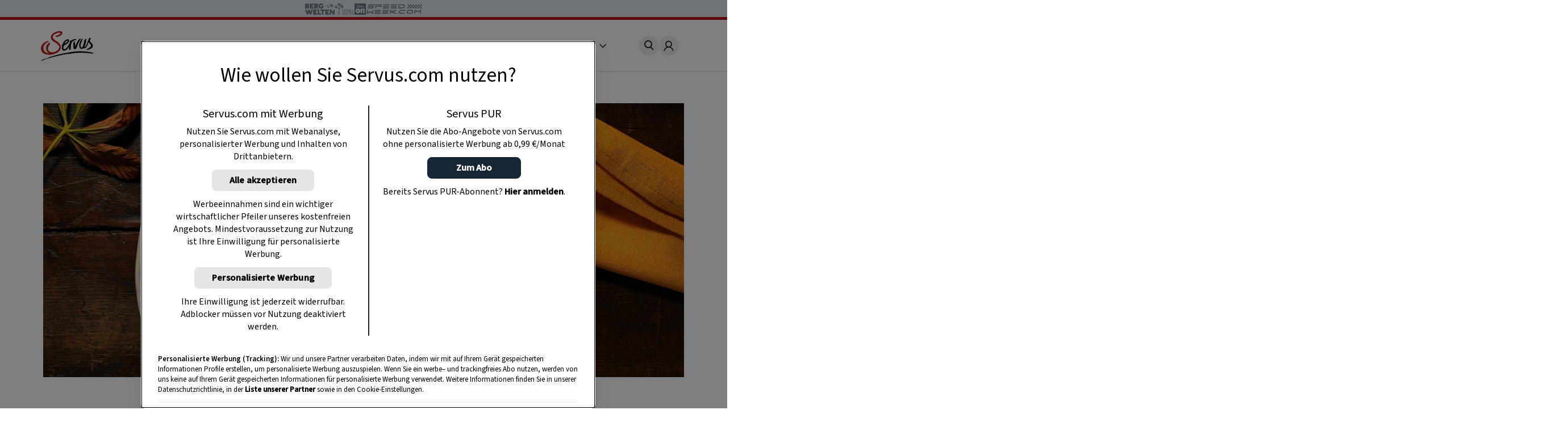

--- FILE ---
content_type: image/svg+xml
request_url: https://www.servus.com/assets/images/payment-logos/diners-club.svg
body_size: 220
content:
<svg viewBox="0 0 24 24" version="1.1" xmlns="http://www.w3.org/2000/svg" role="img" aria-labelledby="title"><title id="title">dinersClub</title><g stroke="none" stroke-width="1" fill="none" fill-rule="evenodd"><rect id="Bounds" x="0" y="0" width="24" height="24"></rect><path d="M15.9156 18.2752C19.2715 18.2916 22.0233 15.5395 21.9999 12.1909C22.0231 8.75079 19.2715 5.99892 15.9156 6H9.19117C5.79507 5.99919 3.0432 8.75079 3 12.1909C3.0432 15.5395 5.79507 18.2914 9.1909 18.2752H15.9156Z" fill="#2D4F9E"></path><path d="M3.42715 12.1909C3.46063 8.98139 6.0254 6.41636 9.19118 6.42716C12.3535 6.41636 14.9185 8.98139 14.9549 12.1912C14.9185 15.3095 12.3535 17.8745 9.19118 17.8483C6.0254 17.8745 3.46063 15.3092 3.42715 12.1909Z" fill="white"></path><path d="M7.91002 8.77536C6.58349 9.37396 5.58826 10.6538 5.5618 12.1909C5.58826 13.6702 6.53597 14.9733 7.91002 15.4998V8.77536ZM10.4718 15.5001C11.8426 14.9736 12.7901 13.6702 12.82 12.1912C12.7901 10.6208 11.8423 9.31753 10.4718 8.77563V15.5001Z" fill="#2D4F9E"></path></g></svg>